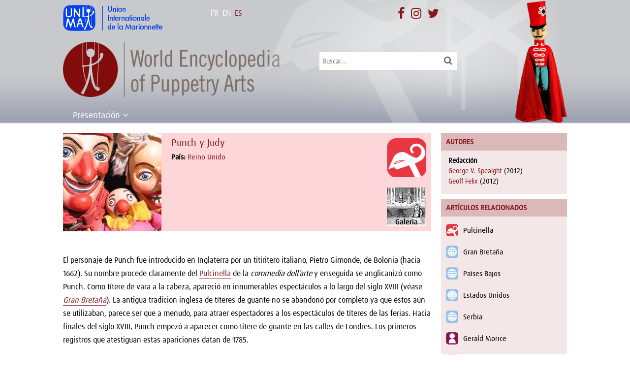

--- FILE ---
content_type: text/html; charset=UTF-8
request_url: https://wepa.unima.org/es/punch-y-judy/
body_size: 19470
content:
<!DOCTYPE html>
<!--[if IE 6]>
<html id="ie6" lang="es-ES" prefix="og: http://ogp.me/ns#">
<![endif]-->
<!--[if IE 7]>
<html id="ie7" lang="es-ES" prefix="og: http://ogp.me/ns#">
<![endif]-->
<!--[if IE 8]>
<html id="ie8" lang="es-ES" prefix="og: http://ogp.me/ns#">
<![endif]-->
<!--[if !(IE 6) | !(IE 7) | !(IE 8)  ]><!-->
<html lang="es-ES" prefix="og: http://ogp.me/ns#">
<!--<![endif]-->
<head>
	<meta charset="UTF-8" />
			
	<meta http-equiv="X-UA-Compatible" content="IE=edge">
	<link rel="pingback" href="https://wepa.unima.org/xmlrpc.php" />
    <link rel="stylesheet" href="https://maxcdn.bootstrapcdn.com/font-awesome/4.7.0/css/font-awesome.min.css">
		<!--[if lt IE 9]>
	<script src="https://wepa.unima.org/wp-content/themes/Divi/js/html5.js" type="text/javascript"></script>
	<![endif]-->

	<script type="text/javascript">
		document.documentElement.className = 'js';
	</script>
    <link rel="stylesheet" href="https://npmcdn.com/leaflet@1.0.0-rc.2/dist/leaflet.css" />
    <script src="https://npmcdn.com/leaflet@1.0.0-rc.2/dist/leaflet.js"></script>
    <link rel="stylesheet" href="https://wepa.unima.org/wp-content/themes/wepa/owl-carousel/owl.carousel.css">
    <link rel="stylesheet" href="https://wepa.unima.org/wp-content/themes/wepa/owl-carousel/owl.theme.css">
    <link rel="stylesheet" href="https://wepa.unima.org/wp-content/themes/wepa/css/prettyPhoto.css" type="text/css" media="screen" title="prettyPhoto main stylesheet" charset="utf-8" />
	<script>var et_site_url='https://wepa.unima.org';var et_post_id='2788';function et_core_page_resource_fallback(a,b){"undefined"===typeof b&&(b=a.sheet.cssRules&&0===a.sheet.cssRules.length);b&&(a.onerror=null,a.onload=null,a.href?a.href=et_site_url+"/?et_core_page_resource="+a.id+et_post_id:a.src&&(a.src=et_site_url+"/?et_core_page_resource="+a.id+et_post_id))}
</script><title>Punch y Judy | World Encyclopedia of Puppetry Arts</title>
<link rel="alternate" hreflang="en-us" href="https://wepa.unima.org/en/punch-and-judy/" />
<link rel="alternate" hreflang="fr-fr" href="https://wepa.unima.org/fr/punch-et-judy/" />
<link rel="alternate" hreflang="es-es" href="https://wepa.unima.org/es/punch-y-judy/" />

<!-- This site is optimized with the Yoast SEO plugin v9.2.1 - https://yoast.com/wordpress/plugins/seo/ -->
<link rel="canonical" href="https://wepa.unima.org/es/punch-y-judy/" />
<meta property="og:locale" content="es_ES" />
<meta property="og:type" content="article" />
<meta property="og:title" content="Punch y Judy | World Encyclopedia of Puppetry Arts" />
<meta property="og:description" content="El personaje de Punch fue introducido en Inglaterra por un titiritero italiano, Pietro Gimonde, de Bolonia (hacia 1662). Su nombre procede claramente del Pulcinella de la commedia dell’arte y enseguida se anglicanizó como Punch&hellip;" />
<meta property="og:url" content="https://wepa.unima.org/es/punch-y-judy/" />
<meta property="og:site_name" content="World Encyclopedia of Puppetry Arts" />
<meta property="article:publisher" content="http://facebook.com/unima.internationale/" />
<meta property="article:section" content="Personaje" />
<meta property="article:published_time" content="2016-04-06T13:07:57+00:00" />
<meta property="article:modified_time" content="2017-08-03T13:45:09+00:00" />
<meta property="og:updated_time" content="2017-08-03T13:45:09+00:00" />
<meta property="og:image" content="https://wepa.unima.org/wp-content/uploads/2017/09/punch-and-judy_10.jpg" />
<meta property="og:image:secure_url" content="https://wepa.unima.org/wp-content/uploads/2017/09/punch-and-judy_10.jpg" />
<meta property="og:image:width" content="1500" />
<meta property="og:image:height" content="1125" />
<meta name="twitter:card" content="summary" />
<meta name="twitter:description" content="El personaje de Punch fue introducido en Inglaterra por un titiritero italiano, Pietro Gimonde, de Bolonia (hacia 1662). Su nombre procede claramente del Pulcinella de la commedia dell’arte y enseguida se anglicanizó como Punch&hellip;" />
<meta name="twitter:title" content="Punch y Judy | World Encyclopedia of Puppetry Arts" />
<meta name="twitter:site" content="@UNIMAinter" />
<meta name="twitter:image" content="https://wepa.unima.org/wp-content/uploads/2017/09/punch-and-judy_10.jpg" />
<meta name="twitter:creator" content="@UNIMAinter" />
<script type='application/ld+json'>{"@context":"https:\/\/schema.org","@type":"Organization","url":"https:\/\/wepa.unima.org\/es\/","sameAs":["http:\/\/facebook.com\/unima.internationale\/","https:\/\/www.instagram.com\/unima_internationale\/","https:\/\/twitter.com\/UNIMAinter"],"@id":"https:\/\/wepa.unima.org\/es\/#organization","name":"UNIMA","logo":"https:\/\/wepa.unima.org\/wp-content\/uploads\/2016\/05\/logo_unima_square.jpg"}</script>
<!-- / Yoast SEO plugin. -->

<link rel='dns-prefetch' href='//fonts.googleapis.com' />
<link rel='dns-prefetch' href='//s.w.org' />
<!-- This site uses the Google Analytics by MonsterInsights plugin v7.3.2 - Using Analytics tracking - https://www.monsterinsights.com/ -->
<script type="text/javascript" data-cfasync="false">
	var mi_version         = '7.3.2';
	var mi_track_user      = true;
	var mi_no_track_reason = '';
	
	var disableStr = 'ga-disable-UA-40551048-2';

	/* Function to detect opted out users */
	function __gaTrackerIsOptedOut() {
		return document.cookie.indexOf(disableStr + '=true') > -1;
	}

	/* Disable tracking if the opt-out cookie exists. */
	if ( __gaTrackerIsOptedOut() ) {
		window[disableStr] = true;
	}

	/* Opt-out function */
	function __gaTrackerOptout() {
	  document.cookie = disableStr + '=true; expires=Thu, 31 Dec 2099 23:59:59 UTC; path=/';
	  window[disableStr] = true;
	}
	
	if ( mi_track_user ) {
		(function(i,s,o,g,r,a,m){i['GoogleAnalyticsObject']=r;i[r]=i[r]||function(){
			(i[r].q=i[r].q||[]).push(arguments)},i[r].l=1*new Date();a=s.createElement(o),
			m=s.getElementsByTagName(o)[0];a.async=1;a.src=g;m.parentNode.insertBefore(a,m)
		})(window,document,'script','//www.google-analytics.com/analytics.js','__gaTracker');

		__gaTracker('create', 'UA-40551048-2', 'auto');
		__gaTracker('set', 'forceSSL', true);
		__gaTracker('set', 'anonymizeIp', true);
		__gaTracker('require', 'displayfeatures');
		__gaTracker('require', 'linkid', 'linkid.js');
		__gaTracker('send','pageview');
	} else {
		console.log( "" );
		(function() {
			/* https://developers.google.com/analytics/devguides/collection/analyticsjs/ */
			var noopfn = function() {
				return null;
			};
			var noopnullfn = function() {
				return null;
			};
			var Tracker = function() {
				return null;
			};
			var p = Tracker.prototype;
			p.get = noopfn;
			p.set = noopfn;
			p.send = noopfn;
			var __gaTracker = function() {
				var len = arguments.length;
				if ( len === 0 ) {
					return;
				}
				var f = arguments[len-1];
				if ( typeof f !== 'object' || f === null || typeof f.hitCallback !== 'function' ) {
					console.log( 'Función desactivada __gaTracker(' + arguments[0] + " ....) porque no estás siendo rastreado. " + mi_no_track_reason );
					return;
				}
				try {
					f.hitCallback();
				} catch (ex) {

				}
			};
			__gaTracker.create = function() {
				return new Tracker();
			};
			__gaTracker.getByName = noopnullfn;
			__gaTracker.getAll = function() {
				return [];
			};
			__gaTracker.remove = noopfn;
			window['__gaTracker'] = __gaTracker;
					})();
		}
</script>
<!-- / Google Analytics by MonsterInsights -->
		<script type="text/javascript">
			window._wpemojiSettings = {"baseUrl":"https:\/\/s.w.org\/images\/core\/emoji\/11\/72x72\/","ext":".png","svgUrl":"https:\/\/s.w.org\/images\/core\/emoji\/11\/svg\/","svgExt":".svg","source":{"concatemoji":"https:\/\/wepa.unima.org\/wp-includes\/js\/wp-emoji-release.min.js?ver=4.9.8"}};
			!function(a,b,c){function d(a,b){var c=String.fromCharCode;l.clearRect(0,0,k.width,k.height),l.fillText(c.apply(this,a),0,0);var d=k.toDataURL();l.clearRect(0,0,k.width,k.height),l.fillText(c.apply(this,b),0,0);var e=k.toDataURL();return d===e}function e(a){var b;if(!l||!l.fillText)return!1;switch(l.textBaseline="top",l.font="600 32px Arial",a){case"flag":return!(b=d([55356,56826,55356,56819],[55356,56826,8203,55356,56819]))&&(b=d([55356,57332,56128,56423,56128,56418,56128,56421,56128,56430,56128,56423,56128,56447],[55356,57332,8203,56128,56423,8203,56128,56418,8203,56128,56421,8203,56128,56430,8203,56128,56423,8203,56128,56447]),!b);case"emoji":return b=d([55358,56760,9792,65039],[55358,56760,8203,9792,65039]),!b}return!1}function f(a){var c=b.createElement("script");c.src=a,c.defer=c.type="text/javascript",b.getElementsByTagName("head")[0].appendChild(c)}var g,h,i,j,k=b.createElement("canvas"),l=k.getContext&&k.getContext("2d");for(j=Array("flag","emoji"),c.supports={everything:!0,everythingExceptFlag:!0},i=0;i<j.length;i++)c.supports[j[i]]=e(j[i]),c.supports.everything=c.supports.everything&&c.supports[j[i]],"flag"!==j[i]&&(c.supports.everythingExceptFlag=c.supports.everythingExceptFlag&&c.supports[j[i]]);c.supports.everythingExceptFlag=c.supports.everythingExceptFlag&&!c.supports.flag,c.DOMReady=!1,c.readyCallback=function(){c.DOMReady=!0},c.supports.everything||(h=function(){c.readyCallback()},b.addEventListener?(b.addEventListener("DOMContentLoaded",h,!1),a.addEventListener("load",h,!1)):(a.attachEvent("onload",h),b.attachEvent("onreadystatechange",function(){"complete"===b.readyState&&c.readyCallback()})),g=c.source||{},g.concatemoji?f(g.concatemoji):g.wpemoji&&g.twemoji&&(f(g.twemoji),f(g.wpemoji)))}(window,document,window._wpemojiSettings);
		</script>
		<meta content="World Encyclopaedia of Puppetry Arts v.1.0.0" name="generator"/><style type="text/css">
img.wp-smiley,
img.emoji {
	display: inline !important;
	border: none !important;
	box-shadow: none !important;
	height: 1em !important;
	width: 1em !important;
	margin: 0 .07em !important;
	vertical-align: -0.1em !important;
	background: none !important;
	padding: 0 !important;
}
</style>
<link rel='stylesheet' id='contact-form-7-css'  href='https://wepa.unima.org/wp-content/plugins/contact-form-7/includes/css/styles.css?ver=5.0.5' type='text/css' media='all' />
<link rel='stylesheet' id='wpml-legacy-horizontal-list-0-css'  href='//wepa.unima.org/wp-content/plugins/sitepress-multilingual-cms/templates/language-switchers/legacy-list-horizontal/style.css?ver=1' type='text/css' media='all' />
<style id='wpml-legacy-horizontal-list-0-inline-css' type='text/css'>
.wpml-ls-statics-shortcode_actions{background-color:#ffffff;}.wpml-ls-statics-shortcode_actions, .wpml-ls-statics-shortcode_actions .wpml-ls-sub-menu, .wpml-ls-statics-shortcode_actions a {border-color:#cdcdcd;}.wpml-ls-statics-shortcode_actions a {color:#444444;background-color:#ffffff;}.wpml-ls-statics-shortcode_actions a:hover,.wpml-ls-statics-shortcode_actions a:focus {color:#000000;background-color:#eeeeee;}.wpml-ls-statics-shortcode_actions .wpml-ls-current-language>a {color:#444444;background-color:#ffffff;}.wpml-ls-statics-shortcode_actions .wpml-ls-current-language:hover>a, .wpml-ls-statics-shortcode_actions .wpml-ls-current-language>a:focus {color:#000000;background-color:#eeeeee;}
</style>
<link rel='stylesheet' id='parent-style-css'  href='https://wepa.unima.org/wp-content/themes/Divi/style.css?ver=4.9.8' type='text/css' media='all' />
<link rel='stylesheet' id='divi-fonts-css'  href='https://fonts.googleapis.com/css?family=Open+Sans:300italic,400italic,600italic,700italic,800italic,400,300,600,700,800&#038;subset=latin,latin-ext' type='text/css' media='all' />
<link rel='stylesheet' id='divi-style-css'  href='https://wepa.unima.org/wp-content/themes/wepa/style.css?ver=3.17.6' type='text/css' media='all' />
<link rel='stylesheet' id='dashicons-css'  href='https://wepa.unima.org/wp-includes/css/dashicons.min.css?ver=4.9.8' type='text/css' media='all' />
<link rel='stylesheet' id='sccss_style-css'  href='https://wepa.unima.org/es/?sccss=1&#038;ver=4.9.8' type='text/css' media='all' />
<script type='text/javascript'>
/* <![CDATA[ */
var monsterinsights_frontend = {"js_events_tracking":"true","is_debug_mode":"false","download_extensions":"doc,exe,js,pdf,ppt,tgz,zip,xls","inbound_paths":"","home_url":"https:\/\/wepa.unima.org\/es\/","track_download_as":"event","internal_label":"int","hash_tracking":"false"};
/* ]]> */
</script>
<script type='text/javascript' src='https://wepa.unima.org/wp-content/plugins/google-analytics-for-wordpress/assets/js/frontend.min.js?ver=7.3.2'></script>
<script type='text/javascript' src='https://wepa.unima.org/wp-includes/js/jquery/jquery.js?ver=1.12.4'></script>
<script type='text/javascript' src='https://wepa.unima.org/wp-includes/js/jquery/jquery-migrate.min.js?ver=1.4.1'></script>
<link rel='https://api.w.org/' href='https://wepa.unima.org/es/api/' />
<link rel="EditURI" type="application/rsd+xml" title="RSD" href="https://wepa.unima.org/xmlrpc.php?rsd" />
<link rel="wlwmanifest" type="application/wlwmanifest+xml" href="https://wepa.unima.org/wp-includes/wlwmanifest.xml" /> 
<meta name="generator" content="WordPress 4.9.8" />
<link rel='shortlink' href='https://wepa.unima.org/es/?p=2788' />
<link rel="alternate" type="application/json+oembed" href="https://wepa.unima.org/es/api/oembed/1.0/embed/?url=https%3A%2F%2Fwepa.unima.org%2Fes%2Fpunch-y-judy%2F" />
<link rel="alternate" type="text/xml+oembed" href="https://wepa.unima.org/es/api/oembed/1.0/embed/?url=https%3A%2F%2Fwepa.unima.org%2Fes%2Fpunch-y-judy%2F&#038;format=xml" />
<meta name="generator" content="WPML ver:4.1.1 stt:1,4,2;" />
<meta name="viewport" content="width=device-width, initial-scale=1.0, maximum-scale=1.0, user-scalable=0" /><link rel="icon" href="https://wepa.unima.org/wp-content/uploads/2016/03/logo_wepa_sq-150x150.png" sizes="32x32" />
<link rel="icon" href="https://wepa.unima.org/wp-content/uploads/2016/03/logo_wepa_sq.png" sizes="192x192" />
<link rel="apple-touch-icon-precomposed" href="https://wepa.unima.org/wp-content/uploads/2016/03/logo_wepa_sq.png" />
<meta name="msapplication-TileImage" content="https://wepa.unima.org/wp-content/uploads/2016/03/logo_wepa_sq.png" />
<style>button#responsive-menu-button,
#responsive-menu-container {
    display: none;
    -webkit-text-size-adjust: 100%;
}

@media screen and (max-width:800px) {

    #responsive-menu-container {
        display: block;
        position: fixed;
        top: 0;
        bottom: 0;
        z-index: 99998;
        padding-bottom: 5px;
        margin-bottom: -5px;
        outline: 1px solid transparent;
        overflow-y: auto;
        overflow-x: hidden;
    }

    #responsive-menu-container .responsive-menu-search-box {
        width: 100%;
        padding: 0 2%;
        border-radius: 2px;
        height: 50px;
        -webkit-appearance: none;
    }

    #responsive-menu-container.push-left,
    #responsive-menu-container.slide-left {
        transform: translateX(-100%);
        -ms-transform: translateX(-100%);
        -webkit-transform: translateX(-100%);
        -moz-transform: translateX(-100%);
    }

    .responsive-menu-open #responsive-menu-container.push-left,
    .responsive-menu-open #responsive-menu-container.slide-left {
        transform: translateX(0);
        -ms-transform: translateX(0);
        -webkit-transform: translateX(0);
        -moz-transform: translateX(0);
    }

    #responsive-menu-container.push-top,
    #responsive-menu-container.slide-top {
        transform: translateY(-100%);
        -ms-transform: translateY(-100%);
        -webkit-transform: translateY(-100%);
        -moz-transform: translateY(-100%);
    }

    .responsive-menu-open #responsive-menu-container.push-top,
    .responsive-menu-open #responsive-menu-container.slide-top {
        transform: translateY(0);
        -ms-transform: translateY(0);
        -webkit-transform: translateY(0);
        -moz-transform: translateY(0);
    }

    #responsive-menu-container.push-right,
    #responsive-menu-container.slide-right {
        transform: translateX(100%);
        -ms-transform: translateX(100%);
        -webkit-transform: translateX(100%);
        -moz-transform: translateX(100%);
    }

    .responsive-menu-open #responsive-menu-container.push-right,
    .responsive-menu-open #responsive-menu-container.slide-right {
        transform: translateX(0);
        -ms-transform: translateX(0);
        -webkit-transform: translateX(0);
        -moz-transform: translateX(0);
    }

    #responsive-menu-container.push-bottom,
    #responsive-menu-container.slide-bottom {
        transform: translateY(100%);
        -ms-transform: translateY(100%);
        -webkit-transform: translateY(100%);
        -moz-transform: translateY(100%);
    }

    .responsive-menu-open #responsive-menu-container.push-bottom,
    .responsive-menu-open #responsive-menu-container.slide-bottom {
        transform: translateY(0);
        -ms-transform: translateY(0);
        -webkit-transform: translateY(0);
        -moz-transform: translateY(0);
    }

    #responsive-menu-container,
    #responsive-menu-container:before,
    #responsive-menu-container:after,
    #responsive-menu-container *,
    #responsive-menu-container *:before,
    #responsive-menu-container *:after {
         box-sizing: border-box;
         margin: 0;
         padding: 0;
    }

    #responsive-menu-container #responsive-menu-search-box,
    #responsive-menu-container #responsive-menu-additional-content,
    #responsive-menu-container #responsive-menu-title {
        padding: 25px 5%;
    }

    #responsive-menu-container #responsive-menu,
    #responsive-menu-container #responsive-menu ul {
        width: 100%;
    }
    #responsive-menu-container #responsive-menu ul.responsive-menu-submenu {
        display: none;
    }

    #responsive-menu-container #responsive-menu ul.responsive-menu-submenu.responsive-menu-submenu-open {
         display: block;
    }

    #responsive-menu-container #responsive-menu ul.responsive-menu-submenu-depth-1 a.responsive-menu-item-link {
        padding-left:10%;
    }

    #responsive-menu-container #responsive-menu ul.responsive-menu-submenu-depth-2 a.responsive-menu-item-link {
        padding-left:15%;
    }

    #responsive-menu-container #responsive-menu ul.responsive-menu-submenu-depth-3 a.responsive-menu-item-link {
        padding-left:20%;
    }

    #responsive-menu-container #responsive-menu ul.responsive-menu-submenu-depth-4 a.responsive-menu-item-link {
        padding-left:25%;
    }

    #responsive-menu-container #responsive-menu ul.responsive-menu-submenu-depth-5 a.responsive-menu-item-link {
        padding-left:30%;
    }

    #responsive-menu-container li.responsive-menu-item {
        width: 100%;
        list-style: none;
    }

    #responsive-menu-container li.responsive-menu-item a {
        width: 100%;
        display: block;
        text-decoration: none;
        padding: 05%;
        position: relative;
    }

    #responsive-menu-container li.responsive-menu-item a .fa {
        margin-right: 15px;
    }

    #responsive-menu-container li.responsive-menu-item a .responsive-menu-subarrow {
        position: absolute;
        top: 0;
        bottom: 0;
        text-align: center;
        overflow: hidden;
    }

    #responsive-menu-container li.responsive-menu-item a .responsive-menu-subarrow  .fa {
        margin-right: 0;
    }

    button#responsive-menu-button .responsive-menu-button-icon-inactive {
        display: none;
    }

    button#responsive-menu-button {
        z-index: 99999;
        display: none;
        overflow: hidden;
        outline: none;
    }

    button#responsive-menu-button img {
        max-width: 100%;
    }

    .responsive-menu-label {
        display: inline-block;
        font-weight: 600;
        margin: 0 5px;
        vertical-align: middle;
    }

    .responsive-menu-label .responsive-menu-button-text-open {
        display: none;
    }

    .responsive-menu-accessible {
        display: inline-block;
    }

    .responsive-menu-accessible .responsive-menu-box {
        display: inline-block;
        vertical-align: middle;
    }

    .responsive-menu-label.responsive-menu-label-top,
    .responsive-menu-label.responsive-menu-label-bottom
    {
        display: block;
        margin: 0 auto;
    }

    button#responsive-menu-button {
        padding: 0 0;
        display: inline-block;
        cursor: pointer;
        transition-property: opacity, filter;
        transition-duration: 0.15s;
        transition-timing-function: linear;
        font: inherit;
        color: inherit;
        text-transform: none;
        background-color: transparent;
        border: 0;
        margin: 0;
        overflow: visible;
    }

    .responsive-menu-box {
        width:20px;
        height:16px;
        display: inline-block;
        position: relative;
    }

    .responsive-menu-inner {
        display: block;
        top: 50%;
        margin-top:-1px;
    }

    .responsive-menu-inner,
    .responsive-menu-inner::before,
    .responsive-menu-inner::after {
         width:20px;
         height:2px;
         background-color:#ffffff;
         border-radius: 4px;
         position: absolute;
         transition-property: transform;
         transition-duration: 0.15s;
         transition-timing-function: ease;
    }

    .responsive-menu-open .responsive-menu-inner,
    .responsive-menu-open .responsive-menu-inner::before,
    .responsive-menu-open .responsive-menu-inner::after {
        background-color:#ffffff;
    }

    button#responsive-menu-button:hover .responsive-menu-inner,
    button#responsive-menu-button:hover .responsive-menu-inner::before,
    button#responsive-menu-button:hover .responsive-menu-inner::after,
    button#responsive-menu-button:hover .responsive-menu-open .responsive-menu-inner,
    button#responsive-menu-button:hover .responsive-menu-open .responsive-menu-inner::before,
    button#responsive-menu-button:hover .responsive-menu-open .responsive-menu-inner::after,
    button#responsive-menu-button:focus .responsive-menu-inner,
    button#responsive-menu-button:focus .responsive-menu-inner::before,
    button#responsive-menu-button:focus .responsive-menu-inner::after,
    button#responsive-menu-button:focus .responsive-menu-open .responsive-menu-inner,
    button#responsive-menu-button:focus .responsive-menu-open .responsive-menu-inner::before,
    button#responsive-menu-button:focus .responsive-menu-open .responsive-menu-inner::after {
        background-color:#ffffff;
    }

    .responsive-menu-inner::before,
    .responsive-menu-inner::after {
         content: "";
         display: block;
    }

    .responsive-menu-inner::before {
         top:-7px;
    }

    .responsive-menu-inner::after {
         bottom:-7px;
    }.responsive-menu-boring .responsive-menu-inner,
.responsive-menu-boring .responsive-menu-inner::before,
.responsive-menu-boring .responsive-menu-inner::after {
    transition-property: none;
}

.responsive-menu-boring.is-active .responsive-menu-inner {
    transform: rotate(45deg);
}

.responsive-menu-boring.is-active .responsive-menu-inner::before {
    top: 0;
    opacity: 0;
}

.responsive-menu-boring.is-active .responsive-menu-inner::after {
    bottom: 0;
    transform: rotate(-90deg);
}
    button#responsive-menu-button {
        width:45px;
        height:45px;
        position:absolute;
        top:85px;right:5%;            background:#87191d    }        .responsive-menu-open button#responsive-menu-button {
            background:#87191d
        }        .responsive-menu-open button#responsive-menu-button:hover,
        .responsive-menu-open button#responsive-menu-button:focus,
        button#responsive-menu-button:hover,
        button#responsive-menu-button:focus {
            background:#87191d
        }
    button#responsive-menu-button .responsive-menu-box {
        color:#ffffff;
    }

    .responsive-menu-open button#responsive-menu-button .responsive-menu-box {
        color:#ffffff;
    }

    .responsive-menu-label {
        color:#ffffff;
        font-size:14px;
        line-height:13px;    }

    button#responsive-menu-button {
        display: inline-block;
        transition: transform0.5s, background-color0.5s;
    }
    #responsive-menu-container {
        width:50%;left: 0;
        transition: transform0.5s;
        text-align:left;            background:#87191d;    }

    #responsive-menu-container #responsive-menu-wrapper {
        background:#87191d;
    }

    #responsive-menu-container #responsive-menu-additional-content {
        color:#ffffff;
    }

    #responsive-menu-container .responsive-menu-search-box {
        background:#ffffff;
        border: 2px solid#dadada;
        color:#87191d;
    }

    #responsive-menu-container .responsive-menu-search-box:-ms-input-placeholder {
        color:#c7c7cd;
    }

    #responsive-menu-container .responsive-menu-search-box::-webkit-input-placeholder {
        color:#c7c7cd;
    }

    #responsive-menu-container .responsive-menu-search-box:-moz-placeholder {
        color:#c7c7cd;
        opacity: 1;
    }

    #responsive-menu-container .responsive-menu-search-box::-moz-placeholder {
        color:#c7c7cd;
        opacity: 1;
    }

    #responsive-menu-container .responsive-menu-item-link,
    #responsive-menu-container #responsive-menu-title,
    #responsive-menu-container .responsive-menu-subarrow {
        transition: background-color0.5s, border-color0.5s, color0.5s;
    }

    #responsive-menu-container #responsive-menu-title {
        background-color:#87191d;
        color:#ffffff;
        font-size:13px;
        text-align:left;
    }

    #responsive-menu-container #responsive-menu-title a {
        color:#ffffff;
        font-size:13px;
        text-decoration: none;
    }

    #responsive-menu-container #responsive-menu-title a:hover {
        color:#ffffff;
    }

    #responsive-menu-container #responsive-menu-title:hover {
        background-color:#87191d;
        color:#ffffff;
    }

    #responsive-menu-container #responsive-menu-title:hover a {
        color:#ffffff;
    }

    #responsive-menu-container #responsive-menu-title #responsive-menu-title-image {
        display: inline-block;
        vertical-align: middle;
        max-width: 100%;
        margin-bottom: 15px;
    }

    #responsive-menu-container #responsive-menu-title #responsive-menu-title-image img {        max-width: 100%;
    }

    #responsive-menu-container #responsive-menu > li.responsive-menu-item:first-child > a {
        border-top:1px solid#87191d;
    }

    #responsive-menu-container #responsive-menu li.responsive-menu-item .responsive-menu-item-link {
        font-size:13px;
    }

    #responsive-menu-container #responsive-menu li.responsive-menu-item a {
        line-height:40px;
        border-bottom:1px solid#87191d;
        color:#ffffff;
        background-color:#87191d;            height:40px;    }

    #responsive-menu-container #responsive-menu li.responsive-menu-item a:hover {
        color:#ffffff;
        background-color:#87191d;
        border-color:#87191d;
    }

    #responsive-menu-container #responsive-menu li.responsive-menu-item a:hover .responsive-menu-subarrow {
        color:#ffffff;
        border-color:#3f3f3f;
        background-color:#3f3f3f;
    }

    #responsive-menu-container #responsive-menu li.responsive-menu-item a:hover .responsive-menu-subarrow.responsive-menu-subarrow-active {
        color:#ffffff;
        border-color:#3f3f3f;
        background-color:#3f3f3f;
    }

    #responsive-menu-container #responsive-menu li.responsive-menu-item a .responsive-menu-subarrow {right: 0;
        height:40px;
        line-height:40px;
        width:40px;
        color:#ffffff;
        border-left:1px solid#212121;
        background-color:#212121;
    }

    #responsive-menu-container #responsive-menu li.responsive-menu-item a .responsive-menu-subarrow.responsive-menu-subarrow-active {
        color:#ffffff;
        border-color:#212121;
        background-color:#212121;
    }

    #responsive-menu-container #responsive-menu li.responsive-menu-item a .responsive-menu-subarrow.responsive-menu-subarrow-active:hover {
        color:#ffffff;
        border-color:#3f3f3f;
        background-color:#3f3f3f;
    }

    #responsive-menu-container #responsive-menu li.responsive-menu-item a .responsive-menu-subarrow:hover {
        color:#ffffff;
        border-color:#3f3f3f;
        background-color:#3f3f3f;
    }

    #responsive-menu-container #responsive-menu li.responsive-menu-current-item > .responsive-menu-item-link {
        background-color:#87191d;
        color:#ffffff;
        border-color:#87191d;
    }

    #responsive-menu-container #responsive-menu li.responsive-menu-current-item > .responsive-menu-item-link:hover {
        background-color:#87191d;
        color:#ffffff;
        border-color:#87191d;
    }        #responsive-menu-container #responsive-menu ul.responsive-menu-submenu li.responsive-menu-item .responsive-menu-item-link {            font-size:13px;
        }

        #responsive-menu-container #responsive-menu ul.responsive-menu-submenu li.responsive-menu-item a {                height:40px;            line-height:40px;
            border-bottom:1px solid#87191d;
            color:#ffffff;
            background-color:#87191d;
        }

        #responsive-menu-container #responsive-menu ul.responsive-menu-submenu li.responsive-menu-item a:hover {
            color:#ffffff;
            background-color:#87191d;
            border-color:#87191d;
        }

        #responsive-menu-container #responsive-menu ul.responsive-menu-submenu li.responsive-menu-item a:hover .responsive-menu-subarrow {
            color:#ffffff;
            border-color:#3f3f3f;
            background-color:#3f3f3f;
        }

        #responsive-menu-container #responsive-menu ul.responsive-menu-submenu li.responsive-menu-item a:hover .responsive-menu-subarrow.responsive-menu-subarrow-active {
            color:#ffffff;
            border-color:#3f3f3f;
            background-color:#3f3f3f;
        }

        #responsive-menu-container #responsive-menu ul.responsive-menu-submenu li.responsive-menu-item a .responsive-menu-subarrow {right: 0;
            height:40px;
            line-height:40px;
            width:40px;
            color:#ffffff;
            border-left:1px solid#212121;
            background-color:#212121;
        }

        #responsive-menu-container #responsive-menu ul.responsive-menu-submenu li.responsive-menu-item a .responsive-menu-subarrow.responsive-menu-subarrow-active {
            color:#ffffff;
            border-color:#212121;
            background-color:#212121;
        }

        #responsive-menu-container #responsive-menu ul.responsive-menu-submenu li.responsive-menu-item a .responsive-menu-subarrow.responsive-menu-subarrow-active:hover {
            color:#ffffff;
            border-color:#3f3f3f;
            background-color:#3f3f3f;
        }

        #responsive-menu-container #responsive-menu ul.responsive-menu-submenu li.responsive-menu-item a .responsive-menu-subarrow:hover {
            color:#ffffff;
            border-color:#3f3f3f;
            background-color:#3f3f3f;
        }

        #responsive-menu-container #responsive-menu ul.responsive-menu-submenu li.responsive-menu-current-item > .responsive-menu-item-link {
            background-color:#87191d;
            color:#ffffff;
            border-color:#87191d;
        }

        #responsive-menu-container #responsive-menu ul.responsive-menu-submenu li.responsive-menu-current-item > .responsive-menu-item-link:hover {
            background-color:#87191d;
            color:#ffffff;
            border-color:#87191d;
        }}</style><script>jQuery(document).ready(function($) {

    var ResponsiveMenu = {
        trigger: '#responsive-menu-button',
        animationSpeed:500,
        breakpoint:800,
        pushButton: 'off',
        animationType: 'slide',
        animationSide: 'left',
        pageWrapper: '',
        isOpen: false,
        triggerTypes: 'click',
        activeClass: 'is-active',
        container: '#responsive-menu-container',
        openClass: 'responsive-menu-open',
        accordion: 'off',
        activeArrow: '▲',
        inactiveArrow: '▼',
        wrapper: '#responsive-menu-wrapper',
        closeOnBodyClick: 'off',
        closeOnLinkClick: 'off',
        itemTriggerSubMenu: 'off',
        linkElement: '.responsive-menu-item-link',
        subMenuTransitionTime:200,
        openMenu: function() {
            $(this.trigger).addClass(this.activeClass);
            $('html').addClass(this.openClass);
            $('.responsive-menu-button-icon-active').hide();
            $('.responsive-menu-button-icon-inactive').show();
            this.setButtonTextOpen();
            this.setWrapperTranslate();
            this.isOpen = true;
        },
        closeMenu: function() {
            $(this.trigger).removeClass(this.activeClass);
            $('html').removeClass(this.openClass);
            $('.responsive-menu-button-icon-inactive').hide();
            $('.responsive-menu-button-icon-active').show();
            this.setButtonText();
            this.clearWrapperTranslate();
            this.isOpen = false;
        },
        setButtonText: function() {
            if($('.responsive-menu-button-text-open').length > 0 && $('.responsive-menu-button-text').length > 0) {
                $('.responsive-menu-button-text-open').hide();
                $('.responsive-menu-button-text').show();
            }
        },
        setButtonTextOpen: function() {
            if($('.responsive-menu-button-text').length > 0 && $('.responsive-menu-button-text-open').length > 0) {
                $('.responsive-menu-button-text').hide();
                $('.responsive-menu-button-text-open').show();
            }
        },
        triggerMenu: function() {
            this.isOpen ? this.closeMenu() : this.openMenu();
        },
        triggerSubArrow: function(subarrow) {
            var sub_menu = $(subarrow).parent().siblings('.responsive-menu-submenu');
            var self = this;
            if(this.accordion == 'on') {
                /* Get Top Most Parent and the siblings */
                var top_siblings = sub_menu.parents('.responsive-menu-item-has-children').last().siblings('.responsive-menu-item-has-children');
                var first_siblings = sub_menu.parents('.responsive-menu-item-has-children').first().siblings('.responsive-menu-item-has-children');
                /* Close up just the top level parents to key the rest as it was */
                top_siblings.children('.responsive-menu-submenu').slideUp(self.subMenuTransitionTime, 'linear').removeClass('responsive-menu-submenu-open');
                /* Set each parent arrow to inactive */
                top_siblings.each(function() {
                    $(this).find('.responsive-menu-subarrow').first().html(self.inactiveArrow);
                    $(this).find('.responsive-menu-subarrow').first().removeClass('responsive-menu-subarrow-active');
                });
                /* Now Repeat for the current item siblings */
                first_siblings.children('.responsive-menu-submenu').slideUp(self.subMenuTransitionTime, 'linear').removeClass('responsive-menu-submenu-open');
                first_siblings.each(function() {
                    $(this).find('.responsive-menu-subarrow').first().html(self.inactiveArrow);
                    $(this).find('.responsive-menu-subarrow').first().removeClass('responsive-menu-subarrow-active');
                });
            }
            if(sub_menu.hasClass('responsive-menu-submenu-open')) {
                sub_menu.slideUp(self.subMenuTransitionTime, 'linear').removeClass('responsive-menu-submenu-open');
                $(subarrow).html(this.inactiveArrow);
                $(subarrow).removeClass('responsive-menu-subarrow-active');
            } else {
                sub_menu.slideDown(self.subMenuTransitionTime, 'linear').addClass('responsive-menu-submenu-open');
                $(subarrow).html(this.activeArrow);
                $(subarrow).addClass('responsive-menu-subarrow-active');
            }
        },
        menuHeight: function() {
            return $(this.container).height();
        },
        menuWidth: function() {
            return $(this.container).width();
        },
        wrapperHeight: function() {
            return $(this.wrapper).height();
        },
        setWrapperTranslate: function() {
            switch(this.animationSide) {
                case 'left':
                    translate = 'translateX(' + this.menuWidth() + 'px)'; break;
                case 'right':
                    translate = 'translateX(-' + this.menuWidth() + 'px)'; break;
                case 'top':
                    translate = 'translateY(' + this.wrapperHeight() + 'px)'; break;
                case 'bottom':
                    translate = 'translateY(-' + this.menuHeight() + 'px)'; break;
            }
            if(this.animationType == 'push') {
                $(this.pageWrapper).css({'transform':translate});
                $('html, body').css('overflow-x', 'hidden');
            }
            if(this.pushButton == 'on') {
                $('#responsive-menu-button').css({'transform':translate});
            }
        },
        clearWrapperTranslate: function() {
            var self = this;
            if(this.animationType == 'push') {
                $(this.pageWrapper).css({'transform':''});
                setTimeout(function() {
                    $('html, body').css('overflow-x', '');
                }, self.animationSpeed);
            }
            if(this.pushButton == 'on') {
                $('#responsive-menu-button').css({'transform':''});
            }
        },
        init: function() {
            var self = this;
            $(this.trigger).on(this.triggerTypes, function(e){
                e.stopPropagation();
                self.triggerMenu();
            });
            $(this.trigger).mouseup(function(){
                $(self.trigger).blur();
            });
            $('.responsive-menu-subarrow').on('click', function(e) {
                e.preventDefault();
                e.stopPropagation();
                self.triggerSubArrow(this);
            });
            $(window).resize(function() {
                if($(window).width() > self.breakpoint) {
                    if(self.isOpen){
                        self.closeMenu();
                    }
                } else {
                    if($('.responsive-menu-open').length>0){
                        self.setWrapperTranslate();
                    }
                }
            });
            if(this.closeOnLinkClick == 'on') {
                $(this.linkElement).on('click', function(e) {
                    e.preventDefault();
                    /* Fix for when close menu on parent clicks is on */
                    if(self.itemTriggerSubMenu == 'on' && $(this).is('.responsive-menu-item-has-children > ' + self.linkElement)) {
                        return;
                    }
                    old_href = $(this).attr('href');
                    old_target = typeof $(this).attr('target') == 'undefined' ? '_self' : $(this).attr('target');
                    if(self.isOpen) {
                        if($(e.target).closest('.responsive-menu-subarrow').length) {
                            return;
                        }
                        self.closeMenu();
                        setTimeout(function() {
                            window.open(old_href, old_target);
                        }, self.animationSpeed);
                    }
                });
            }
            if(this.closeOnBodyClick == 'on') {
                $(document).on('click', 'body', function(e) {
                    if(self.isOpen) {
                        if($(e.target).closest('#responsive-menu-container').length || $(e.target).closest('#responsive-menu-button').length) {
                            return;
                        }
                    }
                    self.closeMenu();
                });
            }
            if(this.itemTriggerSubMenu == 'on') {
                $('.responsive-menu-item-has-children > ' + this.linkElement).on('click', function(e) {
                    e.preventDefault();
                    self.triggerSubArrow($(this).children('.responsive-menu-subarrow').first());
                });
            }
        }
    };
    ResponsiveMenu.init();
});</script><style id="et-divi-customizer-global-cached-inline-styles">.et_slide_in_menu_container,.et_slide_in_menu_container .et-search-field{letter-spacing:px}.et_slide_in_menu_container .et-search-field::-moz-placeholder{letter-spacing:px}.et_slide_in_menu_container .et-search-field::-webkit-input-placeholder{letter-spacing:px}.et_slide_in_menu_container .et-search-field:-ms-input-placeholder{letter-spacing:px}@media only screen and (min-width:1350px){.et_pb_row{padding:27px 0}.et_pb_section{padding:54px 0}.single.et_pb_pagebuilder_layout.et_full_width_page .et_post_meta_wrapper{padding-top:81px}.et_pb_section.et_pb_section_first{padding-top:inherit}.et_pb_fullwidth_section{padding:0}}</style>    <script src="https://wepa.unima.org/wp-content/themes/wepa/owl-carousel/owl.carousel.js"></script>
    <script src="https://wepa.unima.org/wp-content/themes/wepa/js/jquery.prettyPhoto.js" type="text/javascript" charset="utf-8"></script></head>
<body class="post-template-default single single-post postid-2788 single-format-standard es et_pb_button_helper_class et_non_fixed_nav et_show_nav et_cover_background et_pb_gutter osx et_pb_gutters3 et_primary_nav_dropdown_animation_fade et_secondary_nav_dropdown_animation_fade et_pb_footer_columns4 et_header_style_left et_right_sidebar et_divi_theme et-db et_minified_js et_minified_css responsive-menu-slide-left">
    <header id="main-header">
       <div class="container">
          <h1>
            Enciclopedia Mundial de las Artes de la Marioneta            <a href="/es/"><img class="logo" src="https://wepa.unima.org/wp-content/themes/wepa/pix/logo_wepa_header.png" alt="Logo Enciclopedia Mundial de las Artes de la Marioneta"></a>
          </h1>
          <img class="logo-unima" src="https://wepa.unima.org/wp-content/themes/wepa/pix/logo_unima.png" alt="Logo Unima">
          <img class="caladas" src="https://wepa.unima.org/wp-content/themes/wepa/pix/ilustraciones_caladas.png">
          <div class="social">
             <!-- RSS -->
            <!-- <a href="#"><i class="fa fa-rss"></i></a> -->
             <!-- Facebook -->
             <a href="https://www.facebook.com/unima.internationale/" target="_blank"><i class="fa fa-facebook"></i></a>
             <!-- Flickr -->
             <a href="https://www.instagram.com/unima_internationale/" target="_blank"><i class="fa fa-instagram"></i></a>
             <!-- Youtube -->
            <!-- <a href="https://www.youtube.com/channel/UC71VBpM1r8Eo6GW5h0JUrsw/feed"><i class="fa fa-youtube"></i></a> -->
             <!-- Twitter -->
             <a href="https://twitter.com/UNIMAinter" target="_blank"><i class="fa fa-twitter"></i></a>
          </div><!-- .social -->
          <div class="lang">
               <ul>
               <li><a href="https://wepa.unima.org/fr/punch-et-judy/">FR</a><li><a href="https://wepa.unima.org/en/punch-and-judy/">EN</a><li class="active"><a href="https://wepa.unima.org/es/punch-y-judy/">ES</a>               </ul>
             <div class="language_trad"><div id="google_translate_element"></div></div>
             <script type="text/javascript">
               function googleTranslateElementInit() {
                   new google.translate.TranslateElement({pageLanguage: 'fr', layout: google.translate.TranslateElement.InlineLayout.SIMPLE}, 'google_translate_element');
               }
             </script>
                          <script>
               jQuery(document).ready(function(){
                   jQuery('#google_translate_element').bind('DOMNodeInserted', function(event) {
                       jQuery('.goog-te-menu-value span:first').html( 'Idioma' );
                   });
               });
             </script>      
             <script type="text/javascript" src="//translate.google.com/translate_a/element.js?cb=googleTranslateElementInit"></script>      
          </div><!-- .lang -->
          <div class="recherche">
                            <form action="https://wepa.unima.org/es/alfabetico/" method="get">
                 <input name="fwp_buscar-es" type="text" placeholder="Buscar..." />
                 <button class="btn" type="submit" value="Buscar" /><i class="fa fa-search" aria-hidden="true"></i></button>
              </form>
          </div><!-- .recherche -->           
          <div class="marionnettes" id="cf4a">
             <img class="uno" src="https://wepa.unima.org/wp-content/uploads/2016/11/titere_1.png">
             <img class="dos" src="https://wepa.unima.org/wp-content/uploads/2016/11/titere_2.png">
             <img class="tres" src="https://wepa.unima.org/wp-content/uploads/2016/11/titere_3.png">
             <img class="cuatro" src="https://wepa.unima.org/wp-content/uploads/2016/11/titere_4.png">
          </div>
          <div class="menu">
              <div class="menu-principal-es-container"><ul id="menu-principal-es" class="nav navbar-nav"><li id="menu-item-19490" class="menu-item menu-item-type-post_type menu-item-object-page menu-item-home menu-item-has-children menu-item-19490"><a href="https://wepa.unima.org/es/">Presentación</a>
<ul class="sub-menu">
	<li id="menu-item-19491" class="menu-item menu-item-type-post_type menu-item-object-page menu-item-19491"><a href="https://wepa.unima.org/es/presentacion/prologo/">Prólogo</a></li>
	<li id="menu-item-19492" class="menu-item menu-item-type-post_type menu-item-object-page menu-item-19492"><a href="https://wepa.unima.org/es/presentacion/aviso-al-lector/">Aviso al lector</a></li>
	<li id="menu-item-19493" class="menu-item menu-item-type-post_type menu-item-object-page menu-item-19493"><a href="https://wepa.unima.org/es/historia-de-wepa-1978-2017/">Historia de la WEPA 1978-2017</a></li>
	<li id="menu-item-14340" class="menu-item menu-item-type-post_type menu-item-object-page menu-item-14340"><a href="https://wepa.unima.org/es/presentacion/edicion-en-papel/">Edición en papel</a></li>
	<li id="menu-item-19494" class="menu-item menu-item-type-post_type menu-item-object-page menu-item-19494"><a href="https://wepa.unima.org/es/presentacion/colaboradores/">Colaboradores</a></li>
</ul>
</li>
</ul></div>          </div><!-- .menu -->
       </div><!-- .container -->
    </header><!-- #main-header -->
    <div id="page-container">                       
        <div id="et-main-area"><input type="checkbox" id="fiche-technique" role="button">
<label for="fiche-technique" class="afficher-fiche-technique">Fiche technique</label>
<aside id="secondary" class="sidebar widget-area" role="complementary">
   <div class="informacion-tecnica">
     <h3>Autores</h3>
     <div class="cuerpo">
     <p><strong>Redacción</strong><br>
     <a href="https://wepa.unima.org/es//colaborador/george-v--speaight">George V. Speaight</a> (2012)<br><a href="https://wepa.unima.org/es//colaborador/geoff-felix">Geoff Felix</a> (2012)<br></p>
          
     </div><!-- .cuerpo -->
   </div><!-- .informacion-tecnica -->
 
      <div class="articulos-relacionados">
     <h3>Artículos relacionados</h3>
     <div class="cuerpo">
               <div style="float: left; width: 30px; margin-top: 5px;"><img src="https://wepa.unima.org/wp-content/themes/wepa/pix/logo-personnage.png" class="pictogramme"></div><p><a href="https://wepa.unima.org/es/pulcinella/">Pulcinella</a></p>
               <div style="float: left; width: 30px; margin-top: 5px;"><img src="https://wepa.unima.org/wp-content/themes/wepa/pix/logo-aire-geographique.png" class="pictogramme"></div><p><a href="https://wepa.unima.org/es/gran-bretana/">Gran Bretaña</a></p>
               <div style="float: left; width: 30px; margin-top: 5px;"><img src="https://wepa.unima.org/wp-content/themes/wepa/pix/logo-aire-geographique.png" class="pictogramme"></div><p><a href="https://wepa.unima.org/es/paises-bajos/">Países Bajos</a></p>
               <div style="float: left; width: 30px; margin-top: 5px;"><img src="https://wepa.unima.org/wp-content/themes/wepa/pix/logo-aire-geographique.png" class="pictogramme"></div><p><a href="https://wepa.unima.org/es/estados-unidos/">Estados Unidos</a></p>
               <div style="float: left; width: 30px; margin-top: 5px;"><img src="https://wepa.unima.org/wp-content/themes/wepa/pix/logo-aire-geographique.png" class="pictogramme"></div><p><a href="https://wepa.unima.org/es/serbia/">Serbia</a></p>
               <div style="float: left; width: 30px; margin-top: 5px;"><img src="https://wepa.unima.org/wp-content/themes/wepa/pix/logo-personne.png" class="pictogramme"></div><p><a href="https://wepa.unima.org/es/gerald-morice/">Gerald Morice</a></p>
               <div style="float: left; width: 30px; margin-top: 5px;"><img src="https://wepa.unima.org/wp-content/themes/wepa/pix/logo-personne.png" class="pictogramme"></div><p><a href="https://wepa.unima.org/es/percy-press-i/">Percy Press I</a></p>
               <div style="float: left; width: 30px; margin-top: 5px;"><img src="https://wepa.unima.org/wp-content/themes/wepa/pix/logo-personne.png" class="pictogramme"></div><p><a href="https://wepa.unima.org/es/percy-press-ii/">Percy Press II</a></p>
               <div style="float: left; width: 30px; margin-top: 5px;"><img src="https://wepa.unima.org/wp-content/themes/wepa/pix/logo-organisation.png" class="pictogramme"></div><p><a href="https://wepa.unima.org/es/international-puppetry-museum-ipm/">International Puppetry Museum (IPM)</a></p>
               <div style="float: left; width: 30px; margin-top: 5px;"><img src="https://wepa.unima.org/wp-content/themes/wepa/pix/logo-technique.png" class="pictogramme"></div><p><a href="https://wepa.unima.org/es/pito/">Pito</a></p>
               <div style="float: left; width: 30px; margin-top: 5px;"><img src="https://wepa.unima.org/wp-content/themes/wepa/pix/logo-thematique.png" class="pictogramme"></div><p><a href="https://wepa.unima.org/es/commedia-dellarte/">Commedia dell’arte</a></p>
               <div style="float: left; width: 30px; margin-top: 5px;"><img src="https://wepa.unima.org/wp-content/themes/wepa/pix/logo-thematique.png" class="pictogramme"></div><p><a href="https://wepa.unima.org/es/fantoccini/">Fantoccini</a></p>
               <div style="float: left; width: 30px; margin-top: 5px;"><img src="https://wepa.unima.org/wp-content/themes/wepa/pix/logo-thematique.png" class="pictogramme"></div><p><a href="https://wepa.unima.org/es/investigacion-historica/">Investigación histórica</a></p>
               <div style="float: left; width: 30px; margin-top: 5px;"><img src="https://wepa.unima.org/wp-content/themes/wepa/pix/logo-thematique.png" class="pictogramme"></div><p><a href="https://wepa.unima.org/es/titiriteros-ambulantes/">Titiriteros Ambulantes</a></p>
          </div><!-- .cuerpo -->
   </div><!-- .articulos-relacionados -->
   
<!-- Autres-ressources -->
<!-- .autres-ressources -->
<div class="autres-ressources">
     <h3>Otros recursos</h3>
     <div class="cuerpo">
                    <p class="lien-website"><i class="fa fa-link" aria-hidden="true"></i><a target="_blank" href="http://www.punchandjudy.com/">Sitio web</a></p>
               </div><!-- .cuerpo -->
</div><!-- .autres-ressources -->
<!-- /Autres-ressources -->


<div class="articulos-relacionados"><h3>Contemporáneo</h3><div class="cuerpo"><ul><!--fwp-loop-->
<p style="margin:0;padding:0;"><a href="https://wepa.unima.org/es/johann-georg-geisselbrecht/">Johann Georg Geisselbrecht</a><span style="font-size:80%;"> (1762-fallecido después de 1826)</span></p><p style="margin:0;padding:0;"><a href="https://wepa.unima.org/es/alexandre-bertrand/">Alexandre Bertrand</a><span style="font-size:80%;"> (Finales del siglo XVII-Francia)</span></p><p style="margin:0;padding:0;"><a href="https://wepa.unima.org/es/brioche/">Brioché</a><span style="font-size:80%;"> (Siglos XVII-XVIII)</span></p></ul></div><!-- .cuerpo --></div><!-- .articulos-relacionados -->
   <div class="edicion">
     <h3>Informaciones</h3>
<div class="cuerpo">

<p class="lien-website"><i class="fa fa-exclamation-triangle" aria-hidden="true"></i><a href="http://wepa.unima.org/es/informar-de-un-error/">Informar de un error</a></p>
	<p class="lien-website"><i class="fa fa-cc" aria-hidden="true"></i><a target="_blank" href="http://creativecommons.org/licenses/by-nc-sa/4.0/">Artículo CC-BY-NC-SA</a></p>

     </div><!-- .cuerpo -->
   </div><!-- .informacion-tecnica -->         
</aside><!-- .sidebar .widget-area -->

    
    <div class="information-additionnelle personnage">
       <img class="pictogramme" src="https://wepa.unima.org/wp-content/themes/wepa/pix/logo-personnage.png" alt="personnage">
              <div class="galerie-thumbnail">
          <a href="#" id="ouvrir-galerie-wepa"><img src="https://cdn.urlearning.eu/unsafe/80x75/smart/https://wepa.unima.org/wp-content/uploads/2017/09/punch-and-judy_01.jpg"></a>
       <div class="titre">Galería</div>
       </div><!-- .galerie-thumbnail -->
                     <div class="photo">
                    <a href="https://wepa.unima.org/wp-content/uploads/2017/09/punch-and-judy_10.jpg" rel="prettyPhoto"><img class="img-responsive" src="https://cdn.urlearning.eu/unsafe/200x200/smart/https://wepa.unima.org/wp-content/uploads/2017/09/punch-and-judy_10.jpg" alt="Pun<em>c</em>h, Judy y Baby, en <em>Pun<em>c</em>h and Judy</em> (1979, 1990) por Storybox Theatre (Bristol, Reino Unido), puesta en es<em>c</em>ena: Tanya Landman, <em>c</em>on<em>c</em>ep<em>c</em>ión y fabri<em>c</em>a<em>c</em>ión de títeres: Rod Burnett, titiritero: Rod Burnett. Títeres de guante, altura: 50 <em>c</em>m. Foto: Rod Burnett"></a>
       </div><!-- .photo -->
                            <h1 class="entry-title">Punch y Judy</h1>                  <div class="columna">
              <div class="pays">
         <h3>País</h3>
         <a href="https://wepa.unima.org/es//pais/?pays=reino-unido">Reino Unido</a>       </div><!-- .pays -->
           </div><!-- .columna -->
    </div><!-- .information-additionnelle -->


<div id="primary" class="content-area">
	<main id="main" class="site-main" role="main">
		<article id="post-2788" class="post-2788 post type-post status-publish format-standard has-post-thumbnail hentry category-personaje">
        <div class="galerie-wepa">
      <div class="owl-carousel">
      <div><a href="https://wepa.unima.org/wp-content/uploads/2017/09/punch-and-judy_01.jpg" rel="prettyPhoto[pp_gal]"><img src="https://cdn.urlearning.eu/unsafe/215x180/smart/https://wepa.unima.org/wp-content/uploads/2017/09/punch-and-judy_01.jpg" alt="Un grabado de 1715 de Pun<em>c</em>h <em>c</em>omo un títere de varillas <em>c</em>on la Sra. Pun<em>c</em>h (Joan). Cole<em>c</em><em>c</em>ión: Ar<em>c</em>hivo na<em>c</em>ional de marionetas"></a></div><div><a href="https://wepa.unima.org/wp-content/uploads/2017/09/punch-and-judy_02.jpg" rel="prettyPhoto[pp_gal]"><img src="https://cdn.urlearning.eu/unsafe/215x180/smart/https://wepa.unima.org/wp-content/uploads/2017/09/punch-and-judy_02.jpg" alt="Per<em>c</em>y Press I (1902-1980), “Pun<em>c</em>h Professor”, <em>c</em>on Pun<em>c</em>h y Judy. Títeres de guante. Cole<em>c</em><em>c</em>ión: The National Puppetry Ar<em>c</em>hive"></a></div><div><a href="https://wepa.unima.org/wp-content/uploads/2017/09/punch-and-judy_03.jpg" rel="prettyPhoto[pp_gal]"><img src="https://cdn.urlearning.eu/unsafe/215x180/smart/https://wepa.unima.org/wp-content/uploads/2017/09/punch-and-judy_03.jpg" alt="Per<em>c</em>y Press II (1922-1997), “Pun<em>c</em>h Professor”. Cole<em>c</em><em>c</em>ión: The National Puppetry Ar<em>c</em>hive"></a></div><div><a href="https://wepa.unima.org/wp-content/uploads/2017/09/punch-and-judy_04.jpg" rel="prettyPhoto[pp_gal]"><img src="https://cdn.urlearning.eu/unsafe/215x180/smart/https://wepa.unima.org/wp-content/uploads/2017/09/punch-and-judy_04.jpg" alt="George Speaight <em>c</em>on Pun<em>c</em>h. Fotografía cortesía de Anthony Speaight"></a></div><div><a href="https://wepa.unima.org/wp-content/uploads/2017/09/punch-and-judy_05.jpg" rel="prettyPhoto[pp_gal]"><img src="https://cdn.urlearning.eu/unsafe/215x180/smart/https://wepa.unima.org/wp-content/uploads/2017/09/punch-and-judy_05.jpg" alt="Fila de “Professors” del <em>Pun<em>c</em>h and Judy</em> College of Professors (mayo de 2012). Fotografía cortesía de Glyn Edwards"></a></div><div><a href="https://wepa.unima.org/wp-content/uploads/2017/09/punch-and-judy_06.jpg" rel="prettyPhoto[pp_gal]"><img src="https://cdn.urlearning.eu/unsafe/215x180/smart/https://wepa.unima.org/wp-content/uploads/2017/09/punch-and-judy_06.jpg" alt="Cuatro “Professors” del <em>Pun<em>c</em>h and Judy</em> College of Professors, <em>c</em>ada uno de ellos <em>c</em>on su Pun<em>c</em>h en la mano, <em>c</em>olo<em>c</em>ado su mejor pie ha<em>c</em>ia adelante (mayo de 2012). Fotografía cortesía de Glyn Edwards"></a></div><div><a href="https://wepa.unima.org/wp-content/uploads/2017/09/punch-and-judy_07.jpg" rel="prettyPhoto[pp_gal]"><img src="https://cdn.urlearning.eu/unsafe/215x180/smart/https://wepa.unima.org/wp-content/uploads/2017/09/punch-and-judy_07.jpg" alt="Los “Professors” del <em>Pun<em>c</em>h and Judy</em> College of Professors dis<em>c</em>uten sobre su arte <em>c</em>on el Dr. Martín Reeve (mayo de 2012). Fotografía cortesía de Glyn Edwards"></a></div><div><a href="https://wepa.unima.org/wp-content/uploads/2017/09/punch-and-judy_08.jpg" rel="prettyPhoto[pp_gal]"><img src="https://cdn.urlearning.eu/unsafe/215x180/smart/https://wepa.unima.org/wp-content/uploads/2017/09/punch-and-judy_08.jpg" alt="Los “Professors” del <em>Pun<em>c</em>h and Judy</em> College of Professors, John y Robert Styles, <em>c</em>ada uno <em>c</em>on su Pun<em>c</em>h y Judy (mayo de 2012). Fotografía cortesía de Glyn Edwards"></a></div><div><a href="https://wepa.unima.org/wp-content/uploads/2017/09/punch-and-judy_09.jpg" rel="prettyPhoto[pp_gal]"><img src="https://cdn.urlearning.eu/unsafe/215x180/smart/https://wepa.unima.org/wp-content/uploads/2017/09/punch-and-judy_09.jpg" alt="<em>The Hysteri<em>c</em>al Mystery and Mythi<em>c</em>al History of <em>Pun<em>c</em>h and Judy</em></em> (1979) por el Hand to Mouth Theatre (New Forest, Reino Unido), puesta en es<em>c</em>ena: Mr Pun<em>c</em>h, <em>c</em>on<em>c</em>ep<em>c</em>ión y fabri<em>c</em>a<em>c</em>ión de títeres: Martin Bridle y Su Eaton, titiritero en la foto: Martin Bridle. Títere de guante. Foto: Su Eaton"></a></div><div><a href="https://wepa.unima.org/wp-content/uploads/2017/09/punch-and-judy_10.jpg" rel="prettyPhoto[pp_gal]"><img src="https://cdn.urlearning.eu/unsafe/215x180/smart/https://wepa.unima.org/wp-content/uploads/2017/09/punch-and-judy_10.jpg" alt="Pun<em>c</em>h, Judy y Baby, en <em>Pun<em>c</em>h and Judy</em> (1979, 1990) por Storybox Theatre (Bristol, Reino Unido), puesta en es<em>c</em>ena: Tanya Landman, <em>c</em>on<em>c</em>ep<em>c</em>ión y fabri<em>c</em>a<em>c</em>ión de títeres: Rod Burnett, titiritero: Rod Burnett. Títeres de guante, altura: 50 <em>c</em>m. Foto: Rod Burnett"></a></div>      </div><!-- .owl-carousel -->
    </div><!-- .galerie-wepa -->
    
          
	<div class="entry-content">
		<p>El personaje de Punch fue introducido en Inglaterra por un titiritero italiano, Pietro Gimonde, de Bolonia (hacia 1662). Su nombre procede claramente del <a href="https://wepa.unima.org/es/pulcinella/" title="Ver artículo Pulcinella">Pulcinella</a> de la <em>commedia dell&#8217;arte</em> y enseguida se anglicanizó como Punch. Como títere de vara a la cabeza, apareció en innumerables espectáculos a lo largo del siglo XVIII (véase <a href="https://wepa.unima.org/es/gran-bretana/" title="Ver artículo Gran Bretaña"><em>Gran Bretaña</em></a>). La antigua tradición inglesa de títeres de guante no se abandonó por completo ya que éstos aún se utilizaban, parece ser que a menudo, para atraer espectadores a los espectáculos de títeres de las ferias. Hacia finales del siglo XVIII, Punch empezó a aparecer como títere de guante en las calles de Londres. Los primeros registros que atestiguan estas apariciones datan de 1785.</p>
<h2>El espectáculo callejero</h2>
<p>No está del todo claro si Punch fue un resultado de la evolución de los espectáculos de títeres que ya existían o si fue una importación nueva de Italia. Probablemente ambas versiones tienen parte de verdad. Los espectáculos con títeres de guante conservaban muchos rasgos de las obras inglesas de títeres: a Punch le acompañaba Joan, su gruñona esposa inglesa, a la que pegaba con frecuencia; y el Diablo se lo llevaba al final del espectáculo, aunque a finales del siglo XVIII comenzó a conquistar incluso al Diablo. Por otra parte, el nuevo espectáculo de títeres de guante introdujo un perro llamado Toby, que había sido una característica de los espectáculos de títeres de guante de Pulcinella italianos y (parece que con el mismo origen) Punch era condenado a la horca, pero ahora convencía al verdugo para que le enseñase cómo funcionaba y para que pusiese su propia cabeza en la soga, momento en el que Punch rápidamente lo ahorcaba. Por alguna razón desconocida, Joan cambió su nombre por Judy antes de 1818; y tenía un bebé, al que Punch tiraba por la ventana.</p>
<p>Un nuevo personaje, el Payaso, creado por el famoso Joseph Grimaldi para los espectáculos de arlequinada inglesa, se añadió al reparto junto al Doctor, al Sacristán o al Policía, al Dueño del perro y a tantos otros personajes como al artista le pareciese oportuno. La obra aún consiste en una serie de diálogos entre Punch y alguno de los otros personajes, de los que se deshace rápidamente por medio de su bastón, con la excepción del Payaso. Cualquier diálogo es complementario a la acción, pero Punch habla siempre a través de un <a href="https://wepa.unima.org/es/pito/" title="Ver artículo Pito">pito</a> o <em>swazzle</em>, ingrediente especial en los espectáculos de títeres desde al menos el siglo XVII.</p>
<p>En 1828 se publicó un texto del espectáculo, ilustrado por George Cruikshank, y basado principalmente en la representación de un showman italiano llamado Giovanni (anglicanizado como George) Piccini (1745-1835), que había llegado a Londres en 1779. Esto tendió a establecer un formato básico para la representación que se convirtió en una característica popular de las calles inglesas. A diferencia de otros países europeos, no ha habido nunca más de una obra de Punch para el popular espectáculo de títeres de guante, pero ésta se ha sometido a un sinfín de variaciones. Un elemento esencial era el ‘socio&#8217; o ‘embotellador&#8217;, que recogía dinero de los espectadores, tocaba la gaita y el tambor y a veces entablaba diálogos con Punch.</p>
<h2>Del ferrocarril al automóvil</h2>
<p>La expansión del ferrocarril en 1840 llevó al desarrollo de nuevos centros de representación de Punch, especialmente en la costa. Pero también se encontraban versiones de la obra en pantomimas, en el <em>music hall</em>, en fiestas privadas y en casi cualquier gran acontecimiento público. Quizá el mayor de estos se dio el 22 de junio de 1889, en el Hyde Park de Londres, donde se celebró el Jubileo de la Reina Victoria con 25 representaciones.</p>
<p>Durante este periodo se unieron al espectáculo los nombres de distintas familias. La familia Smith en particular extendía sus ramas a diversos lugares; los Bailey en Buxton y Harrogate; también los Jesson, los Magg, los Green y los Codman actuaban en Liverpool y Llandudno. Samuel Bridges y otros hacían giras por todo el país al estilo de &#8216;Codlin and Short&#8217; (personajes de <em>Old Curiosity Shop</em>, La tienda de antigüedades, de Dickens), mientras que intérpretes como Alfred Le Mare y Douglas Alexander combinaban la actuación con la fabricación de utillaje y la gestión de una tienda.</p>
<p>En el siglo XX la llegada del automóvil hizo que las representaciones callejeras fuesen más complicadas. Aunque algunos comediantes como George Pegram y Joe Beeby intentaron mantener la tradición callejera, el grueso de su público estaba en la costa. En 1939 el periodista <a href="https://wepa.unima.org/es/gerald-morice/" title="Ver artículo Gerald Morice">Gerald Morice</a> hizo un estudio para el periódico especializado <em>The World&#8217;s Fair</em> (La feria del mundo) en el que identificó a 44 intérpretes de Punch en campamentos de verano junto a centros turísticos costeros. A finales del siglo XX tan sólo quedaban doce.</p>
<p>No obstante, el espectáculo nunca ha perdido su popularidad. Tras la publicación del primer guión en 1828, aparecieron todo tipo de libros y recuerdos. El desarrollo de nuevos medios ha proporcionado nuevas oportunidades. El espectáculo de Henry Bailey fue filmado en 1901 (Mitchell and Kenyon 608), la primera actuación de Punch en la radio fue el 8 de mayo de 1923, interpretada por James Portland; y Fred Tickner hizo la primera actuación para la televisión el 9 de octubre de 1937.</p>
<h2>El tercer centenario</h2>
<p>Las celebraciones que conmemoraban los 300 años de Punch en Inglaterra tuvieron lugar el 26 de mayo de 1962, con un oficio religioso y espectáculos públicos en Covent Garden. Tal acontecimiento, organizado por la Society for Theatre Research (Sociedad para la Investigación Teatral) y el British Puppet and Model Theatre Guild (Asociación británica de teatro de títeres y en miniatura), fue quizás la mayor reunión de intérpretes de Punch desde el jubileo de la Reina Victoria y tan sólo fue superado por las celebraciones del 325 aniversario en 1987, organizadas por Glyn Edwards y Maggie Pinhorn.</p>
<p>En Gran Bretaña <a href="https://wepa.unima.org/es/percy-press-i/" title="Ver artículo Percy Press I">Percy Press I</a> actuó en varias películas, así como George Prentice en Estados Unidos, representando a Punch en vodevil. El largometraje <em>The Punch and Judy Man</em> (El hombre de Punch y Judy) protagonizado por Tony Hancock, fue rodado en 1962. Documentales como <em>Success Story</em> (Una historia de éxito, BBC, 1975), <em>Punch and Judy</em> (Punch y Judy, Consejo de las Artes, 1982) y <em>As Pleased as Punch</em> (Más contento que unas pascuas, Central TV, 1987) exploraron la historia y el atractivo del espectáculo. Desde el siglo XVIII ha habido diferentes puestas en escena con Punch interpretado por actores, bailarines y cantantes de ópera. También ha aparecido en numerosas ocasiones en la literatura.</p>
<p>Oscar Oswald intentó por vez primera formar una sociedad de intérpretes de Punch en 1955. Su ‘Association of Punch Workers&#8217; (Asociación de trabajadores de Punch) desapareció con su muerte en 1976, pero en 1980, <a href="https://wepa.unima.org/es/percy-press-ii/" title="Ver artículo Percy Press II">Percy Press II</a> fundó la  Punch and Judy Fellowship, seguida en 1985 por el inicio del Punch and Judy College (Facultad de Punch y Judy) de los ‘profesores&#8217; Glyn Edwards y John Styles. En 2012, ambas organizaciones permanecían activas.</p>
<p>En 1975 el Covent Garden perdió su mercado y para ayudar a la regeneración de la zona, la asociación ‘Alternative Arts&#8217; (Artes Alternativas), liderada por Maggie Pinhorn, organizó un festival en el vecindario en colaboración con el Reverendo John Arrowsmith (pastor de la Iglesia St Paul). Este fue el primer ‘May Fayre&#8217; Feria de mayo que tuvo lugar en 1976 en las proximidades de St Paul para ‘celebrar el arte del manejo de títeres cerca del lugar donde Samuel Pepys asistió por primera vez a una representación de Punch en 1662&#8242;. El  May Fayre de Covent Garden se ha convertido en un gran acontecimiento en el calendario de Punch y Judy. La Asociación y la Facultad también organizan otros festivales dedicados a Punch a lo largo del país.</p>
<h2>Punch y Judy en la actualidad</h2>
<p>De las familias relacionadas con el espectáculo en la época victoriana, los Green, Jesson, Smith y Carcass permanecieron en activo hasta el siglo XX, mientras que los Codman y los Magg siguieron representando el espectáculo hasta los primeros años del siglo XXI. Durante el siglo XX muchos otros comediantes cobraron importancia, siendo el más famoso Percy Press I. Entre los intérpretes de Punch, que también representaron otros personajes, los más conocidos son Fred Tickner, Wal Kent, Quisto (Edwin Simms) y Bryan Clarke siendo Clarke el más prolífico y aún en activo en 2012.</p>
<p>Los escritos de George Speaight, <a href="https://wepa.unima.org/es/gerald-morice/" title="Ver artículo Gerald Morice">Gerald Morice</a>, Robert Leach y Michael Byrom han contribuido significativamente a aumentar nuestro conocimiento del espectáculo, y Sydney de Hempsey, Edwin Hooper y Glyn Edwards han publicado libros técnicos con guiones (la &#8216;Supreme Magic Company&#8217; de Hooper vendía guiones y títeres por todo el mundo). Roselia (Thomas Rose) y George Blake han influenciado el estilo y la construcción de los teatrillos de Punch. Hay muchos otros nombres importantes que siguen trabajando en la actualidad, entre ellos John Styles MBE, Glyn Edwards, Rod Burnett y Martin Bridle.</p>
<p>El humilde espectáculo callejero, en el que todo lo que no atrajese la atención del público debía ser eliminado o de lo contrario el comediante moriría de hambre, ha encontrado una valiosa y duradera fórmula: una actuación en vivo en la que se fomenta la participación activa del público. La llegada de la ‘corrección política&#8217; ha llevado a algunos comediantes a modificar el espectáculo, reduciendo las bufonadas y eliminando la escena del ahorcamiento. Sin embargo, otros intérpretes se han opuesto a ello, ya que consideran que estas modificaciones afectan a la tradición.</p>
<p>El espectáculo de Punch y Judy sigue siendo una característica popular en las fiestas al aire libre, festivales y fiestas infantiles. En la actualidad más de cien profesores, hombres y mujeres, representan este espectáculo regularmente. Su futuro está, literalmente, en sus manos, siempre que tengan el ingenio, la habilidad y la tenacidad que Punch requiere.</p>

<div class="bibliographie">
                <h3>Bibliografía</h3>
<div class="cuerpo">
<ul>
<li><span style="font-weight: 400;">Bohrer, Thomas M. </span><i><span style="font-weight: 400;">Punch and Judy. A Bibliography</span></i><span style="font-weight: 400;">. New York: Bohrer, 1984.</span></li>
<li><span style="font-weight: 400;">Byrom, Michael. </span><i><span style="font-weight: 400;">Punch and Judy, Its Origin and Evolution</span></i><span style="font-weight: 400;">. London: Perpetua Press, 1978.</span></li>
<li><span style="font-weight: 400;">Byrom, Michael. </span><i><span style="font-weight: 400;">Punch in the Italian Puppet Theatre</span></i><span style="font-weight: 400;">. London: Centaur Press, 1983.</span></li>
<li><span style="font-weight: 400;">Collier, John Payne. </span><i><span style="font-weight: 400;">Punch and Judy</span></i><span style="font-weight: 400;">. London: Prowett, 1828; rpt., 2002.</span></li>
<li><span style="font-weight: 400;">Cruikshank, George. </span><i><span style="font-weight: 400;">Punch’s Real History: accompanied by the Tragical Comedy or Comical Tragedy of Punch and Judy. The Explanation of the Puppet-Show, and Account of Its Origin</span></i><span style="font-weight: 400;">. London: S. Prowett, 1828; Thomas Tegg, 1844.</span></li>
<li><span style="font-weight: 400;">De Hempsey, Sydney. </span><i><span style="font-weight: 400;">How to do Punch and Judy</span></i><span style="font-weight: 400;">. Chicago: Magic Inc., 1976.</span></li>
<li><span style="font-weight: 400;">Duchartre, Pierre-Louis. </span><i><span style="font-weight: 400;">La Commedia dell’arte et ses enfants</span></i><span style="font-weight: 400;">. Paris: Librairie théâtrale, 1955, pp. 194-210.</span></li>
<li><span style="font-weight: 400;">Edwards, Glyn. </span><i><span style="font-weight: 400;">Successful Punch and Judy. A Handbook on the Skills and Traditions of Performing with the UK’s National Puppet</span></i><span style="font-weight: 400;">. Bicester: DaSilva Puppet Books, 2000.</span></li>
<li><span style="font-weight: 400;">Felix, Geoff. </span><i><span style="font-weight: 400;">Conversations with Punch</span></i><span style="font-weight: 400;">. Wembley: Felix, 1994.</span></li>
<li><span style="font-weight: 400;">Hooper, Edwin. </span><i><span style="font-weight: 400;">Hallo Mr Punch</span></i><span style="font-weight: 400;">. Wembley: Felix, 1993.</span></li>
<li><span style="font-weight: 400;">Leach, Robert. “The Swatchel Omi: Punch and Judy and the Oral Tradition”. </span><i><span style="font-weight: 400;">New</span></i> <i><span style="font-weight: 400;">Theatre Quarterly</span></i><span style="font-weight: 400;">. Vol. IX, No. 36, 1980.</span></li>
<li><span style="font-weight: 400;">Leach, Robert. </span><i><span style="font-weight: 400;">The Punch and Judy Show. History, </span></i></li>
</ul>
                </div><!-- .cuerpo -->
                </div><!-- .bibliographie

	</div><!-- .entry-content -->

</article><!-- #post-## -->
	</main><!-- .site-main -->

</div><!-- .content-area -->

		</div><!-- #et-main.area -->
	</div><!-- #page-container -->


		<footer id="colophon" class="site-footer" role="contentinfo">
              <div class="container">
                 <div class="column logo-pied">
                   <img class="logo" src="https://wepa.unima.org/wp-content/themes/wepa/pix/logo_wepa_pied.png" alt="Logo WEPA">
                   <div class="projet-unima-container">
                     <img class="logo-unima" src="https://wepa.unima.org/wp-content/themes/wepa/pix/logo_unima_pied.png" alt="Logo WEPA">
                     <span class="projet-unima">Un proyecto<br>Unima Internationale</span>
                   </div>
                 </div>
                 <div class="column reseaux">
                   <h3>Siga UNIMA</h3>
                   <div id="text-2" class="fwidget et_pb_widget widget_text"><h4 class="title">Réseaux Sociaux</h4>			<div class="textwidget"><p><a target="_blank" href="https://www.facebook.com/unima.internationale/"><i class="fa fa-facebook"></i></a><a target="_blank" href="https://www.instagram.com/unima_internationale/"><i class="fa fa-instagram"></i></a><a target="_blank" href="https://twitter.com/UNIMAinter"><i class="fa fa-twitter"></i></a></p>
</div>
		</div> <!-- end .fwidget -->                 </div>
                 <div class="column souscrire">
                   <h3>Suscribirse al boletín de noticias</h3>
                   <form>
                     <input type="text" name="email" placeholder="Votre email">
                     <input type="submit" value="Envoyer">
                   </form>
                 </div>
                 <p class="copy">&copy; Copyright 2009-2026 | <a href="http://unima.org">Unima Internationale</a> | <a href="https://wepa.unima.org/es/aviso-legal/">Notas legales</a></p>
              </div>
		</footer><!-- .site-footer -->
	<script type="text/javascript">
			</script>
	<button id="responsive-menu-button"
        class="responsive-menu-button responsive-menu-boring responsive-menu-accessible"
        type="button"
        aria-label="Menu">
    <span class="responsive-menu-box"><span class="responsive-menu-inner"></span>
    </span></button><div id="responsive-menu-container" class="slide-left">
    <div id="responsive-menu-wrapper"><ul id="responsive-menu" class=""><li id="responsive-menu-item-10261" class=" menu-item menu-item-type-post_type menu-item-object-page responsive-menu-item"><a href="https://wepa.unima.org/es/alfabetico/" class="responsive-menu-item-link">Índice alfabético</a></li><li id="responsive-menu-item-10232" class=" menu-item menu-item-type-taxonomy menu-item-object-category responsive-menu-item"><a href="https://wepa.unima.org/es/category/enciclopedia/area-geografica/" class="responsive-menu-item-link">Áreas geográficas</a></li><li id="responsive-menu-item-10231" class=" menu-item menu-item-type-taxonomy menu-item-object-category responsive-menu-item"><a href="https://wepa.unima.org/es/category/enciclopedia/organizacion/" class="responsive-menu-item-link">Organizaciones</a></li><li id="responsive-menu-item-14331" class=" menu-item menu-item-type-taxonomy menu-item-object-category current-post-ancestor current-menu-parent current-post-parent responsive-menu-item responsive-menu-item-current-parent"><a href="https://wepa.unima.org/es/category/enciclopedia/personaje/" class="responsive-menu-item-link">Personajes</a></li><li id="responsive-menu-item-10230" class=" menu-item menu-item-type-taxonomy menu-item-object-category responsive-menu-item"><a href="https://wepa.unima.org/es/category/enciclopedia/persona/" class="responsive-menu-item-link">Personas</a></li><li id="responsive-menu-item-10236" class=" menu-item menu-item-type-taxonomy menu-item-object-category responsive-menu-item"><a href="https://wepa.unima.org/es/category/enciclopedia/espectaculo/" class="responsive-menu-item-link">Espectáculos</a></li><li id="responsive-menu-item-10233" class=" menu-item menu-item-type-taxonomy menu-item-object-category responsive-menu-item"><a href="https://wepa.unima.org/es/category/enciclopedia/tecnico/" class="responsive-menu-item-link">Técnicas</a></li><li id="responsive-menu-item-10235" class=" menu-item menu-item-type-taxonomy menu-item-object-category responsive-menu-item"><a href="https://wepa.unima.org/es/category/enciclopedia/tematico/" class="responsive-menu-item-link">Temáticos</a></li></ul><div id="responsive-menu-search-box">
    <form action="https://wepa.unima.org/es/" class="responsive-menu-search-form" role="search">
        <input type="search" name="s" title="Search"
               placeholder="Search"
               class="responsive-menu-search-box">
    </form>
</div><div id="responsive-menu-additional-content"></div>    </div>
</div>
<script type='text/javascript'>
/* <![CDATA[ */
var wpcf7 = {"apiSettings":{"root":"https:\/\/wepa.unima.org\/es\/api\/contact-form-7\/v1\/","namespace":"contact-form-7\/v1"},"recaptcha":{"messages":{"empty":"Por favor, prueba que no eres un robot."}},"cached":"1"};
/* ]]> */
</script>
<script type='text/javascript' src='https://wepa.unima.org/wp-content/plugins/contact-form-7/includes/js/scripts.js?ver=5.0.5'></script>
<script type='text/javascript'>
/* <![CDATA[ */
var DIVI = {"item_count":"%d Item","items_count":"%d Items"};
var et_shortcodes_strings = {"previous":"Anterior","next":"Siguiente"};
var et_pb_custom = {"ajaxurl":"https:\/\/wepa.unima.org\/wp-admin\/admin-ajax.php","images_uri":"https:\/\/wepa.unima.org\/wp-content\/themes\/Divi\/images","builder_images_uri":"https:\/\/wepa.unima.org\/wp-content\/themes\/Divi\/includes\/builder\/images","et_frontend_nonce":"dc0e9ca834","subscription_failed":"Por favor, revise los campos a continuaci\u00f3n para asegurarse de que la informaci\u00f3n introducida es correcta.","et_ab_log_nonce":"077cfa23b2","fill_message":"Por favor, rellene los siguientes campos:","contact_error_message":"Por favor, arregle los siguientes errores:","invalid":"De correo electr\u00f3nico no v\u00e1lida","captcha":"Captcha","prev":"Anterior","previous":"Anterior","next":"Siguiente","wrong_captcha":"Ha introducido un n\u00famero equivocado de captcha.","is_builder_plugin_used":"","ignore_waypoints":"no","is_divi_theme_used":"1","widget_search_selector":".widget_search","is_ab_testing_active":"","page_id":"2788","unique_test_id":"","ab_bounce_rate":"5","is_cache_plugin_active":"no","is_shortcode_tracking":"","tinymce_uri":""};
var et_pb_box_shadow_elements = [];
/* ]]> */
</script>
<script type='text/javascript' src='https://wepa.unima.org/wp-content/themes/Divi/js/custom.min.js?ver=3.17.6'></script>
<script type='text/javascript' src='https://wepa.unima.org/wp-content/themes/Divi/core/admin/js/common.js?ver=3.17.6'></script>
<script type='text/javascript' src='https://wepa.unima.org/wp-includes/js/wp-embed.min.js?ver=4.9.8'></script>
<script>var FWP_HTTP = FWP_HTTP || {}; FWP_HTTP.lang = 'es';</script><script type="text/javascript" charset="utf-8">
  jQuery(document).ready(function(){
      jQuery("a[rel^='prettyPhoto']").prettyPhoto({ social_tools: false });
  });
</script>
<!-- Go to www.addthis.com/dashboard to customize your tools -->
<script type="text/javascript" src="//s7.addthis.com/js/300/addthis_widget.js#pubid=ra-5742d536c60ee525"></script>
<script>
   jQuery(".owl-carousel").owlCarousel({
     items: 4,
   });
</script>
<script>
  jQuery(document).ready(function(){
      jQuery('a#ouvrir-galerie-wepa').click(function(e) {
          e.preventDefault();
          jQuery('.galerie-wepa').toggle();
      });
  });
</script>
</body>
</html>

<!--
Performance optimized by W3 Total Cache. Learn more: https://www.w3-edge.com/products/

Almacenamiento en caché de objetos 0/481 objetos que utilizan disk
Page Caching using disk: enhanced (SSL caching disabled) 
Cacheo de base de datos usando disk

Served from: wepa.unima.org @ 2026-01-22 10:23:41 by W3 Total Cache
-->